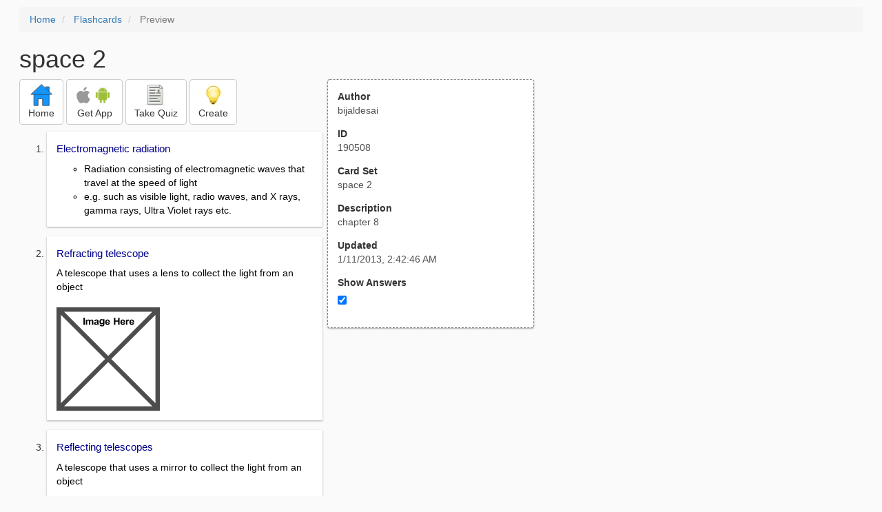

--- FILE ---
content_type: text/html; charset=utf-8
request_url: https://freezingblue.com/flashcards/190508/preview/space-2
body_size: 4731
content:
<!DOCTYPE html>
<html>
<head prefix="og: http://ogp.me/ns# fb: http://ogp.me/ns/fb# article: http://ogp.me/ns/article#">

	<meta content="text/html; charset=utf-8" http-equiv="content-type">
	<meta name="theme-color" content="#06c4f9">
	<link rel="amphtml" href="https://freezingblue.com/flashcards/190508/preview-amp/space-2">
	<link rel="canonical" href="https://freezingblue.com/flashcards/190508/preview/space-2">

	<meta name="title" content="Flashcards - space 2">
	<meta name="description" content="space 2 - chapter 8">
	<meta name="keywords" content="school, ">
	<meta name="author" content="bijaldesai">

	<meta property="og:title" content="Flashcards - space 2" />
	<meta property="og:url" content="https://freezingblue.com/flashcards/190508/preview/space-2" />
	<meta property="og:image" content="https://www.freezingblue.com/flashcards/images/facebook_share_icon.png" />
	<meta property="og:description" content="space 2 - chapter 8" />

	<meta property="og:type" content="article" />
	<meta property="og:article:modified_time" content="2013-01-11T02:42:46Z" />
	<meta property="og:article:published_time" content="2013-01-11T02:42:46Z" />
	<!--need array of tag here-->
	<!--<meta property="og:article:tag" content="school " />-->

	<meta name="viewport" content="width=device-width, initial-scale=1">
	<link rel='image_src' href='/flashcards/images/facebook_share_icon.png'>

	<title>Flashcards - space 2</title>

	<script src="//ajax.googleapis.com/ajax/libs/jquery/1.9.0/jquery.min.js"></script>

	<!-- Bootstrap core CSS -->
	<link href="/flashcards/css/bootstrap.min.css" rel="stylesheet">

	<!--	put this after bootstrap for multiple choice button styling-->
	<link rel="stylesheet" type="text/css" href="/flashcards/css/cardlist.css?cache_version=1647540008">
	<link rel="stylesheet" type="text/css" href="/flashcards/css/print_preview.css?cache_version=1647540008">

	<!--nexus 6 is 412px wide-->
	<link rel="stylesheet" media="screen and (max-width: 650px)" href="/flashcards/css/printpreview_mobile.css?cache_version=1647540008"/>

	
		<link rel="stylesheet" href="/flashcards/css/printpreview_from_google.css"/>
	


	<script>
		$(function () {
			showAnswers();
			convertUTCDatesToLocal();
		});

		function showAnswers() {
			if ($("#showAnswersCheckbox").prop('checked')) {
				$(".answer").css("display", "block");
				$(".multipleChoiceAnswer").addClass("multipleChoiceAnswerDisplayed");
			} else {
				$(".answer").css("display", "none");
				$(".multipleChoiceAnswer").removeClass("multipleChoiceAnswerDisplayed");
			}
		}

		function convertUTCDatesToLocal() {
			$(".utc_date").each(function (index, object) {
				$(object).text(new Date($(object).text().trim()).toLocaleString());
			})
		}
	</script>


</head>
<body>





<div style='clear: left;'>
	
	<P></P>
	<ol class="breadcrumb">
		<li>
			<a href="/">Home</a>
		</li>
		<li>
			<a href="/flashcards/">Flashcards</a>
		</li>
		<li class="active">
			Preview
		</li>
	</ol>
	<P></P>
	
<h1>space 2</h1>
<table>
	<TR>
		<TD style="vertical-align: top;">
			

				<div class="" style="text-align: left;">
					<div class="pbuttoncontainer">
						<a class="btn btn-default" title="Go to home page" href="/flashcards/?ref=pp">
							<img alt="More Information" src="/flashcards/images/quiz/home_button.svg">
							<BR>
							<span class="pbuttontext">Home</span>
						</a>
					</div>
					<div class="pbuttoncontainer">
						<a class="btn btn-default" title="Download the mobile app" href="/flashcards/?page=wizard&quiz&cardsetID=190508&ref=pp">
							<img style="height: 24px;" alt="Apple Logo" src="/images/logos/apple_logo_32/apple_logo_32.png" srcset="/images/logos/apple_logo_32/apple_logo_32_2x.png 2x, /images/logos/apple_logo_32/apple_logo_32_3x.png 3x, /images/logos/apple_logo_32/apple_logo_32_4x.png 4x">
							<img style="height: 24px;" alt="Android Logo" src="/images/logos/android_logo_32/android_logo_32.png" srcset="/images/logos/android_logo_32/android_logo_32_2x.png 2x, /images/logos/android_logo_32/android_logo_32_3x.png 3x, /images/logos/android_logo_32/android_logo_32_4x.png 4x">

<!--							image to match height of other images. inline div does not work (but does work in amp)-->
							<img style="height: 32px;"></img>
							<BR>
							<span class="pbuttontext">Get App</span>
						</a>
					</div>
<!--					<div class="pbuttoncontainer">-->
<!--						<button class="btn btn-default" onclick="window.location.href='/flashcards/?page=wizard&amp;quiz&amp;cardsetID=190508&amp;ref=pp'">-->
<!--							<img alt="Apple Logo" src="/images/logos/apple_logo_32/apple_logo_32.png" srcset="/images/logos/apple_logo_32/apple_logo_32_2x.png 2x, /images/logos/apple_logo_32/apple_logo_32_3x.png 3x, /images/logos/apple_logo_32/apple_logo_32_4x.png 4x">-->
<!--							<BR>-->
<!--							<span class="pbuttontext">iOS</span>-->
<!--						</button>-->
<!--					</div>-->
<!--					<div class="pbuttoncontainer">-->
<!--						<button class="btn btn-default" onclick="window.location.href='/flashcards/?page=wizard&amp;quiz&amp;cardsetID=190508&amp;ref=pp'">-->
<!--							<img alt="Android Logo" src="/images/logos/android_logo_32/android_logo_32.png" srcset="/images/logos/android_logo_32/android_logo_32_2x.png 2x, /images/logos/android_logo_32/android_logo_32_3x.png 3x, /images/logos/android_logo_32/android_logo_32_4x.png 4x">-->
<!--							<BR>-->
<!--							<span class="pbuttontext">Android</span>-->
<!--						</button>-->
<!--					</div>-->
					<!--<div class="pbuttoncontainer">-->
						<!--<button class="pbutton" onclick="window.location.href='/accounts/index.php?page=login&amp;ref=pp'">-->
							<!--<img alt="Members" src="/flashcards/images/logos/user_add_32/user_add_32.png" srcset="/flashcards/images/logos/user_add_32/user_add_32_2x.png 2x, /flashcards/images/logos/user_add_32/user_add_32_3x.png 3x, /flashcards/images/logos/user_add_32/user_add_32_4x.png 4x">-->
							<!--<BR>-->
							<!--<span class="pbuttontext">Members</span>-->
						<!--</button>-->
					<!--</div>-->
					<div class="pbuttoncontainer">
						<!--						<button class="btn btn-default" onclick="window.location.href='/flashcards/?page=wizard&amp;quiz&amp;cardsetID=190508&amp;ref=pp'">-->
						<!--							<img alt="Quiz" src="/flashcards/images/logos/quiz_icon_32/quiz_icon_32.png" srcset="/flashcards/images/logos/quiz_icon_32/quiz_icon_32_2x.png 2x, /flashcards/images/logos/quiz_icon_32/quiz_icon_32_3x.png 3x, /flashcards/images/logos/quiz_icon_32/quiz_icon_32_4x.png 4x">-->
						<!--							<BR>-->
						<!--							<span class="pbuttontext">Quiz</span>-->
						<!--						</button>-->
						<button class="btn btn-default" title="Take the quiz" onclick="flashcards.quiz.Quiz.loadAndShow(190508, null);">
							<img alt="Quiz" src="/flashcards/images/logos/quiz_icon_32/quiz_icon_32.png" srcset="/flashcards/images/logos/quiz_icon_32/quiz_icon_32_2x.png 2x, /flashcards/images/logos/quiz_icon_32/quiz_icon_32_3x.png 3x, /flashcards/images/logos/quiz_icon_32/quiz_icon_32_4x.png 4x">
							<BR>
							<span class="pbuttontext">Take Quiz</span>
						</button>
					</div>
					<div class="pbuttoncontainer">
						<a class="btn btn-default" title="Create your own card sets" href="/flashcards/?page=wizard&create">
							<img alt="Create" style="height: 32px;" src="/flashcards/images/dashboard/create_58/create_58.png" srcset="/flashcards/images/dashboard/create_58/create_58_2x.png 2x, /flashcards/images/dashboard/create_58/create_58_3x.png 3x, /flashcards/images/dashboard/create_58/create_58_4x.png 4x">
							<BR>
							<span class="pbuttontext">Create</span>
						</a>
					</div>

				</div>
					<P></P>
			

			<ol class='cardlist'>
<li>
<div class='card'>
<div class='question'>
Electromagnetic radiation
</div>
<div class='answer'>
<UL><LI>Radiation consisting of electromagnetic waves that travel at the speed of light<LI>e.g. such as visible light, radio waves, and X rays, gamma rays, Ultra Violet rays etc.</UL>
</div>
</div>
</li>
<li>
<div class='card'>
<div class='question'>
Refracting telescope
</div>
<div class='answer'>
A telescope that uses a lens to collect the light from an object<BR>
<BR>
<img alt="Image Upload 2" width="150" height="150" src="/flashcards/images/image_placeholder.png">
</div>
</div>
</li>
<li>
<div class='card'>
<div class='question'>
Reflecting telescopes
</div>
<div class='answer'>
A telescope that uses a mirror to collect the light from an object<BR>
<BR>
<img alt="Image Upload 4" width="150" height="150" src="/flashcards/images/image_placeholder.png">
</div>
</div>
</li>
<li>
<div class='card'>
<div class='question'>
Satellite
</div>
<div class='answer'>
<UL><LI>An aritificial (human-made) object or vehicle that orbits Earth, the Moon, or other celestial bodies; also, a celestial bosy that orbits another or larger size<LI>e.g. the Moon is Earth's natural satellite</UL>
</div>
</div>
</li>
<li>
<div class='card'>
<div class='question'>
oribter
</div>
<div class='answer'>
Observatories that orbit other planets. <BR>
<BR>
- They take high-resolution images that are not obtainable from Earth
</div>
</div>
</li>
<li>
<div class='card'>
<div class='question'>
Solar nebula theory
</div>
<div class='answer'>
The theory that describes how stars and planets form from contracting, spinning disks of gas and dust
</div>
</div>
</li>
<li>
<div class='card'>
<div class='question'>
Star
</div>
<div class='answer'>
A celestial body made of hot gases, mainly hydrogen and some helium<BR>
<BR>
e.g. The Sun
</div>
</div>
</li>
<li>
<div class='card'>
<div class='question'>
nebula
</div>
<div class='answer'>
A vast cloud of gas and dust, which may be the birthplace of stars and planets
</div>
</div>
</li>
<li>
<div class='card'>
<div class='question'>
Protostar
</div>
<div class='answer'>
hot, condensed object at the centre of a nebula
</div>
</div>
</li>
<li>
<div class='card'>
<div class='question'>
Nuclear fusion
</div>
<div class='answer'>
the process of energy production in which hydrogen nuclei combine to form helium nuclei<BR>
<BR>
--Nuclear fusion begins when the temperature reaches 10 000 000 degrees Celsius
</div>
</div>
</li>
<li>
<div class='card'>
<div class='question'>
photosphere
</div>
<div class='answer'>
The surface layer of the Sun
</div>
</div>
</li>
<li>
<div class='card'>
<div class='question'>
Sunspot
</div>
<div class='answer'>
an area of strong magnetic fields on the photosphere<BR>
<BR>
-- Sun spots occur in 22-yar cycles, peaking in number at intervals of about every 11 years<BR>
<BR>
<img alt="Image Upload 6" width="150" height="150" src="/flashcards/images/image_placeholder.png">
</div>
</div>
</li>
<li>
<div class='card'>
<div class='question'>
Solar wind
</div>
<div class='answer'>
A stream of fast- moving charged particles ejected by the Sun into the solar system
</div>
</div>
</li>
<li>
<div class='card'>
<div class='question'>
Solar flare
</div>
<div class='answer'>
<UL><LI>-Solar flares can occur where there are complex groups of sunspots .<LI>-Solar flares are an event in which magnetic fields explosively eject intense steams of charged particles(called solar wind) into space<LI>-When the charged particles from the Sun collide with Earths upper atmosphere auroras can result</UL><BR>
<BR>
<UL><LI> Solar flares<LI><img alt="Image Upload 8" width="150" height="150" src="/flashcards/images/image_placeholder.png"></UL>
</div>
</div>
</li>
<li>
<div class='card'>
<div class='question'>
Importance of the Sun
</div>
<div class='answer'>

</div>
</div>
</li>
<li>
<div class='card'>
<div class='question'>
luminosity
</div>
<div class='answer'>
A star's total energy output per second; its power in joules per second (J/s)
</div>
</div>
</li>
<li>
<div class='card'>
<div class='question'>
Absolute magnitude
</div>
<div class='answer'>
The madnitude of a star that we wouold observe if the star were placed 32.6 light-years from Earth
</div>
</div>
</li>
<li>
<div class='card'>
<div class='question'>
spectroscope
</div>
<div class='answer'>
An optical instrument that produces a spectrum from a narrow beam of light, and usually projects the spectrum onto a photographic plate or a digital detector
</div>
</div>
</li>
<li>
<div class='card'>
<div class='question'>
Spectral lines
</div>
<div class='answer'>
Certain specific wavelengths within a spectrum characterized by lines; spectral lines identify specific chemical elements
</div>
</div>
</li>
<li>
<div class='card'>
<div class='question'>
Hertzsprung-Russell (H-R) diagram
</div>
<div class='answer'>
A graph that compares the properties of stars<BR>
<BR>
<img alt="Image Upload 10" width="150" height="150" src="/flashcards/images/image_placeholder.png">
</div>
</div>
</li>
<li>
<div class='card'>
<div class='question'>
Main sequence
</div>
<div class='answer'>
A narrow band of stars on the H-R diagram that runs siagonally from the upper left ( bright, hot stars ) to the lower right ( dim, cool stars); about 90 percent of stars, including the Sun, are in the main sequence
</div>
</div>
</li>
<li>
<div class='card'>
<div class='question'>
white dwarf
</div>
<div class='answer'>
A small, dim, hot star
</div>
</div>
</li>
<li>
<div class='card'>
<div class='question'>
supernova
</div>
<div class='answer'>
A massive explosion in which the entire outer portion of a star is blown off
</div>
</div>
</li>
<li>
<div class='card'>
<div class='question'>
Neutron star
</div>
<div class='answer'>
A star so dense that only neutrons can exist in the core
</div>
</div>
</li>
<li>
<div class='card'>
<div class='question'>
How low-mass stars evolve
</div>
<div class='answer'>
They consume their hydrogen slowly, over a period of time. During that time time, they lose significant mass, essentially evaportating. In the end all that remains of them is a very faint white dwarf. 
</div>
</div>
</li>
<li>
<div class='card'>
<div class='question'>
How intermediate-mass stars evolve
</div>
<div class='answer'>
They consume hydrogen faster than low-mass stars, over a period of about 10 billion years. When their hydrogen is used up, the core collapses. As the core contracts, the temperature increases and the outer layer begin to expand.<BR>
<BR>
- the Sun is an intermediate- mass star
</div>
</div>
</li>
<li>
<div class='card'>
<div class='question'>
How high-mass stars evolve
</div>
<div class='answer'>
they consume their fuel even faster than intermediate stars. As a result, high-mass stars die more quickly and more violently. As heavier elements form by fusion, the star expands into a supergiant 
</div>
</div>
</li>
<li>
<div class='card'>
<div class='question'>
Black hole
</div>
<div class='answer'>
<UL><LI>A tiny patch of space that has no volume, but does have mass.<LI>The gravity of a black hole is so trong noting can escape it , not even light</UL>
</div>
</div>
</li>
</ol>

		</TD>
		<TD style="vertical-align: top;">
			<div id="setcontainer">
				<div class="infoTable card">
					<div class="card_header">Author</div><div class="card_header_value">bijaldesai</div>
					<div class="card_header">ID</div><div class="card_header_value">190508</div>
					<div class="card_header">Card Set</div><div class="card_header_value">space 2</div>
<!--					<div class="card_header">Folders:</div><div></div>-->
					<div class="card_header">Description</div><div class="card_header_value">chapter 8</div>
					<div class="card_header">Updated</div><div class="card_header_value"><time class="utc_date" datetime="2013-01-11T02:42:46Z">2013-01-11T02:42:46Z</time></div>
					<label for="showAnswersCheckbox"><div class="card_header">Show Answers</div></label><div class="card_header_value"><input type='checkbox' checked onclick='showAnswers()' id='showAnswersCheckbox'></div>
				</div>
			</div>

			
				<div class="rightblock_ad">
					<!--block ad-->
					<script async src="//pagead2.googlesyndication.com/pagead/js/adsbygoogle.js"></script>
					<!-- print preview right bar -->
					<ins class="adsbygoogle rightblock_ad"
						 style="display:inline-block;width:336px;height:280px"
						 data-ad-client="ca-pub-3662422323850143"
						 data-ad-slot="6009378701"></ins>
					<script>
						(adsbygoogle = window.adsbygoogle || []).push({});
					</script>
					</div>
			

			<!-- ad 2 on the sidebar -->
			<!---->
				<!--&lt;!&ndash;block ad&ndash;&gt;-->
				<!--<div class="rightblock_ad">-->
					<!--<script async src="//pagead2.googlesyndication.com/pagead/js/adsbygoogle.js"></script>-->
					<!--&lt;!&ndash; print preview right bar &ndash;&gt;-->
					<!--<ins class="adsbygoogle"-->
						 <!--style="display:inline-block;width:336px;height:280px"-->
						 <!--data-ad-client="ca-pub-3662422323850143"-->
						 <!--data-ad-slot="6009378701"></ins>-->
					<!--<script>-->
						<!--(adsbygoogle = window.adsbygoogle || []).push({});-->
					<!--</script>-->
				<!--</div>-->
			<!---->
		</TD>
	</TR>
</table>

</div>


	<div class="googlead">
		<script async src="//pagead2.googlesyndication.com/pagead/js/adsbygoogle.js"></script>
		<!-- print preview -->
		<ins class="adsbygoogle"
			 style="display:block"
			 data-ad-client="ca-pub-3662422323850143"
			 data-ad-slot="3789979903"
			 data-ad-format="auto"></ins>
		<script>
			(adsbygoogle = window.adsbygoogle || []).push({});
		</script>
	</div>


	<p></p>
	<ol class="breadcrumb">
		<li>
			<a href="/">Home</a>
		</li>
		<li>
			<a href="/flashcards/">Flashcards</a>
		</li>
		<li class="active">
			Preview
		</li>
	</ol>



<!--<XMPL_INCLUDE NAME="/flashcards/ganalytics.txt"/>-->

<!-- required for quiz -->
<script src="/flashcards/js/1.11.0/jquery-ui.min.js"></script>
<link rel="stylesheet" href="/flashcards/jquery-ui-1.10.0.custom.min.css"/>

<script src="/flashcards/javascript/flashcards/bundle.js?cache_version=1647540008"></script>
<script>
	flashcards.print_preview.Preview.checkIncomingRequest();
</script>

</body>
</html>



--- FILE ---
content_type: text/html; charset=utf-8
request_url: https://www.google.com/recaptcha/api2/aframe
body_size: 264
content:
<!DOCTYPE HTML><html><head><meta http-equiv="content-type" content="text/html; charset=UTF-8"></head><body><script nonce="4m_L8atemsEoH78HujPI4Q">/** Anti-fraud and anti-abuse applications only. See google.com/recaptcha */ try{var clients={'sodar':'https://pagead2.googlesyndication.com/pagead/sodar?'};window.addEventListener("message",function(a){try{if(a.source===window.parent){var b=JSON.parse(a.data);var c=clients[b['id']];if(c){var d=document.createElement('img');d.src=c+b['params']+'&rc='+(localStorage.getItem("rc::a")?sessionStorage.getItem("rc::b"):"");window.document.body.appendChild(d);sessionStorage.setItem("rc::e",parseInt(sessionStorage.getItem("rc::e")||0)+1);localStorage.setItem("rc::h",'1768799842749');}}}catch(b){}});window.parent.postMessage("_grecaptcha_ready", "*");}catch(b){}</script></body></html>